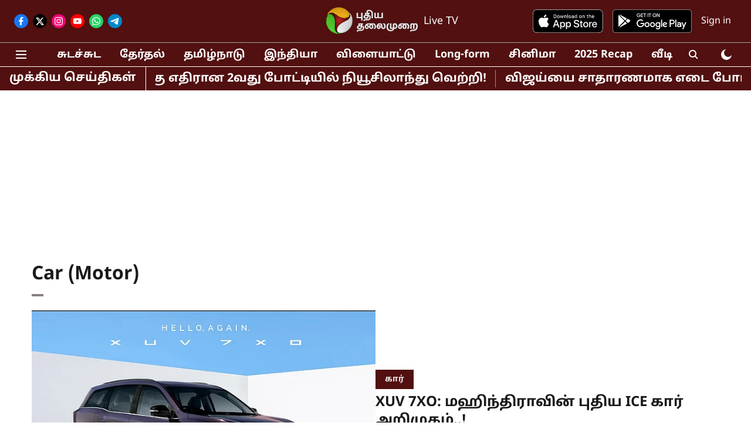

--- FILE ---
content_type: text/html; charset=utf-8
request_url: https://www.google.com/recaptcha/api2/aframe
body_size: 266
content:
<!DOCTYPE HTML><html><head><meta http-equiv="content-type" content="text/html; charset=UTF-8"></head><body><script nonce="lnFPR89OtSomC-eZ0q_aFg">/** Anti-fraud and anti-abuse applications only. See google.com/recaptcha */ try{var clients={'sodar':'https://pagead2.googlesyndication.com/pagead/sodar?'};window.addEventListener("message",function(a){try{if(a.source===window.parent){var b=JSON.parse(a.data);var c=clients[b['id']];if(c){var d=document.createElement('img');d.src=c+b['params']+'&rc='+(localStorage.getItem("rc::a")?sessionStorage.getItem("rc::b"):"");window.document.body.appendChild(d);sessionStorage.setItem("rc::e",parseInt(sessionStorage.getItem("rc::e")||0)+1);localStorage.setItem("rc::h",'1768427505969');}}}catch(b){}});window.parent.postMessage("_grecaptcha_ready", "*");}catch(b){}</script></body></html>

--- FILE ---
content_type: application/javascript; charset=utf-8
request_url: https://fundingchoicesmessages.google.com/f/AGSKWxXnYMSwsa4LL1Ul8red0sjTCvqtuyyJttP96QHmXpE8ygBy-OSC8-2uJ5qO-2y5VuGXCesLNU21WEMPVcIgkU68eGV-BrYTYvgBMHP4myjmy3CQUfBRqQs9M0aJLE5sr2t_zNDgFpOBiXzv0p0INiCQ9_auMDH6JTI-MiEmnD_JQe_7AsUEgfqoD47V/_/adiframe?/adver-left./gafsads?/retrad./adplugin_
body_size: -1289
content:
window['57643226-5018-4e75-88d8-71fd373727ef'] = true;